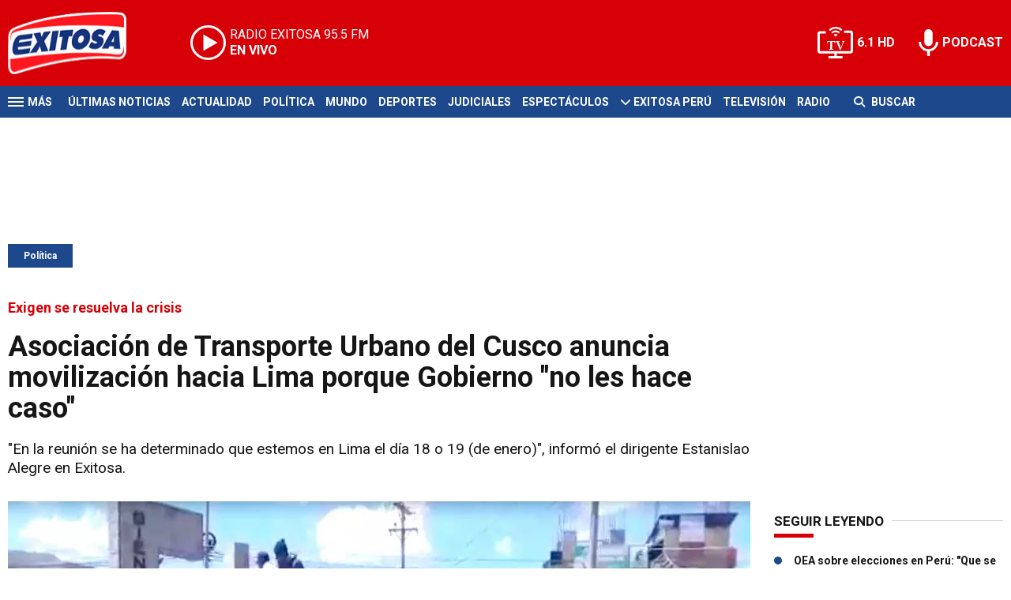

--- FILE ---
content_type: text/html; charset=ISO-8859-1
request_url: https://www.exitosanoticias.pe/politica/asociacion-transporte-urbano-cusco-anuncia-movilizacion-lima-porque-gobierno-no-les-hace-caso-n91012
body_size: 10689
content:
<!DOCTYPE html><html lang="es-PE" prefix="og: https://ogp.me/ns#"><head><title>Asociación de Transporte Urbano del Cusco anuncia movilización hacia Lima porque Gobierno "no les hace caso" - Exitosa Noticias</title> <meta charset="iso-8859-1" /><meta name="description" content="&quot;En la reunión se ha determinado que estemos en Lima el día 18 o 19 (de enero)&quot;, informó el dirigente Estanislao Alegre en Exitosa." /><meta name="keywords" content="Asociación de Transporte Urbano del Cusco, Estanislao Alegre, Gobierno, Lima" /> <link rel="preload" href="https://statics.exitosanoticias.pe/2023/01/crop/63c56efd29ac0__940x492.webp" as="image"> <link rel="canonical" href="https://www.exitosanoticias.pe/politica/asociacion-transporte-urbano-cusco-anuncia-movilizacion-lima-porque-gobierno-no-les-hace-caso-n91012" /> <meta name="robots" content="index, follow, max-image-preview:large"/> <link rel="amphtml" href="https://www.exitosanoticias.pe/politica/asociacion-transporte-urbano-cusco-anuncia-movilizacion-lima-porque-gobierno-no-les-hace-caso-n91012/amp"/> <meta property="og:url" content="https://www.exitosanoticias.pe/politica/asociacion-transporte-urbano-cusco-anuncia-movilizacion-lima-porque-gobierno-no-les-hace-caso-n91012" /> <meta property="og:title" content="Asociación de Transporte Urbano del Cusco anuncia movilización hacia Lima porque Gobierno &quot;no les hace caso&quot;" /> <meta property="og:description" content="&quot;En la reunión se ha determinado que estemos en Lima el día 18 o 19 (de enero)&quot;, informó el dirigente Estanislao Alegre en Exitosa." /> <meta property="og:image" content="https://statics.exitosanoticias.pe/2023/01/63c56efd29ac0.jpg" /> <meta name="og:type" content="article" /> <meta name="og:site_name" content="Exitosa Noticias" /> <meta name="og:region" content="Lima" /> <meta name="og:country-name" content="Argentina" /> <meta name="twitter:card" content="summary_large_image" /> <meta name="twitter:title" content="Asociación de Transporte Urbano del Cusco anuncia movilización hacia Lima porque Gobierno &quot;no les hace caso&quot; - Exitosa Noticias" /> <meta name="twitter:image" content="https://statics.exitosanoticias.pe/2023/01/63c56efd29ac0.jpg" /> <meta name="twitter:site" content="@exitosape" /> <meta name="twitter:creator" content="@exitosape" /> <meta name="twitter:domain" content="https://www.exitosanoticias.pe/" /> <meta name="twitter:description" content="&quot;En la reunión se ha determinado que estemos en Lima el día 18 o 19 (de enero)&quot;, informó el dirigente Estanislao Alegre en Exitosa." /> <script type="application/ld+json"> { "@context": "http:\/\/schema.org", "@type": "NewsArticle", "headline": "Asociaci\u00f3n de Transporte Urbano del Cusco anuncia movilizaci\u00f3n hacia Lima porque Gobierno \"no les hace caso\"", "name": "Asociaci\u00f3n de Transporte Urbano del Cusco anuncia movilizaci\u00f3n hacia Lima porque Gobierno \"no les hace caso\"", "description": "\"En la reuni\u00f3n se ha determinado que estemos en Lima el d\u00eda 18 o 19 (de enero)\", inform\u00f3 el dirigente Estanislao Alegre en Exitosa.", "url": "https:\/\/www.exitosanoticias.pe\/politica\/asociacion-transporte-urbano-cusco-anuncia-movilizacion-lima-porque-gobierno-no-les-hace-caso-n91012", "dateCreated": "-001-11-30T00:00:00-05:08", "dateModified": "2023-01-16T12:06:44-05:00", "articleSection": "Pol\u00edtica", "keywords": "", "datePublished": "2023-01-16T09:41:00-05:00", "publisher": { "@type": "Organization", "name": "Exitosa Noticias", "logo": { "@type": "ImageObject", "url": "https:\/\/statics.exitosanoticias.pe\/exitosa\/img\/global\/exitosa_rrss.png", "width": "1916", "height": "1080" } }, "mainEntityOfPage": { "@type": "WebPage", "@id": "https:\/\/www.exitosanoticias.pe\/politica\/asociacion-transporte-urbano-cusco-anuncia-movilizacion-lima-porque-gobierno-no-les-hace-caso-n91012" }, "author": { "@type": "Person", "name": "Exitosa Noticias" }, "image": { "940x492": { "name": "63c56efd29ac0__940x492.webp", "path": "\/var\/www\/statics\/2023\/01\/crop\/63c56efd29ac0__940x492.webp", "url": "https:\/\/statics.exitosanoticias.pe\/2023\/01\/crop\/63c56efd29ac0__940x492.webp" }, "400x209": { "name": "63c56efd29ac0__400x209.webp", "path": "\/var\/www\/statics\/2023\/01\/crop\/63c56efd29ac0__400x209.webp", "url": "https:\/\/statics.exitosanoticias.pe\/2023\/01\/crop\/63c56efd29ac0__400x209.webp" }, "origin": "https:\/\/statics.exitosanoticias.pe\/2023\/01\/63c56efd29ac0.jpg", "type": "1" }
}</script> <script type="application/ld+json">{ "@context": "http://schema.org", "@type": "BreadcrumbList", "itemListElement": [{ "@type": "ListItem", "position": 1, "name": "Política", "item": "https://www.exitosanoticias.pe/politica/" },{ "@type": "ListItem", "position": 2, "name": "Asociación de Transporte Urbano del Cusco anuncia movilización hacia Lima porque Gobierno &quot;no les hace caso&quot;" }]
} </script> <meta name="theme-color" content="#d70007"> <meta name="msapplication-navbutton-color" content="#d70007"> <meta name="apple-mobile-web-app-status-bar-style" content="#d70007"> <meta name="author" content="Sourtech"> <meta name="generator" content="AmuraCMS powered by Sourtech" /> <meta name="viewport" content="width=device-width, initial-scale=1"> <link rel="dns-prefetch" href="//code.jquery.com" /> <link rel="dns-prefetch" href="//fonts.googleapis.com" /> <link rel="dns-prefetch" href="//cdnjs.cloudflare.com" /> <link rel="dns-prefetch" href="//unpkg.com" /> <link rel="preconnect" href="https://fonts.googleapis.com"> <link rel="preconnect" href="https://fonts.gstatic.com" crossorigin> <link rel="dns-prefetch" href="//statics.exitosanoticias.pe/"/><link rel="preconnect" href="https://statics.exitosanoticias.pe/"/> <link rel="preload" href="https://fonts.googleapis.com/css2?family=Roboto:wght@400;500;700;900&display=swap" as="style" onload="this.onload=null;this.rel='stylesheet'"><link rel="preload" href="https://cdnjs.cloudflare.com/ajax/libs/font-awesome/6.4.2/css/all.min.css" as="style" onload="this.onload=null;this.rel='stylesheet'"><link rel="preload" href="https://cdnjs.cloudflare.com/ajax/libs/Swiper/7.0.2/swiper-bundle.css" as="style" onload="this.onload=null;this.rel='stylesheet'"><link rel="preload" href="https://cdnjs.cloudflare.com/ajax/libs/weather-icons/2.0.12/css/weather-icons.min.css" as="style" onload="this.onload=null;this.rel='stylesheet'"><link type="text/css" rel="stylesheet" href="https://statics.exitosanoticias.pe/exitosa/css/exitosa.css?v=1729700263" /> <link rel="preload" as="font" href="https://statics.exitosanoticias.pe/exitosa/webfonts/fa-solid-900.woff2" type="font/woff2" crossorigin="anonymous"><link rel="preload" as="font" href="https://statics.exitosanoticias.pe/exitosa/webfonts/fa-brands-400.woff2" type="font/woff2" crossorigin="anonymous"> <link rel="shortcut icon" href="https://statics.exitosanoticias.pe/exitosa/img/global/favicon.png"/><link rel="icon" href="https://statics.exitosanoticias.pe/exitosa/img/global/favicon.png" sizes="32x32" /><link rel="apple-touch-icon" href="https://statics.exitosanoticias.pe/exitosa/img/global/favicon.png" /><meta name="msapplication-TileImage" content="https://statics.exitosanoticias.pe/exitosa/img/global/favicon.png" /> <!-- Google tag (gtag.js) --> <script async src="https://www.googletagmanager.com/gtag/js?id=UA-80613542-1"></script> <script> window.dataLayer = window.dataLayer || []; function gtag(){dataLayer.push(arguments);} gtag('js', new Date()); gtag('config', 'UA-80613542-1'); </script> <!-- Google tag (gtag.js) --> <script async src="https://www.googletagmanager.com/gtag/js?id=G-JXMFKVKKEQ"></script> <script> window.dataLayer = window.dataLayer || []; function gtag(){dataLayer.push(arguments);} gtag('js', new Date()); gtag('config', 'G-JXMFKVKKEQ'); </script><!-- Facebook Pixel --><meta name="facebook-domain-verification" content="to3lc1wfwgtxq9xn3sms4g3i51julk" /> <script async src="https://securepubads.g.doubleclick.net/tag/js/gpt.js"></script><script>window.googletag = window.googletag || {cmd: []};
googletag.cmd.push(function() { var responsive = googletag.sizeMapping(). addSize([320, 200], [[320, 50], [320, 100]]). addSize([768, 200], [[970, 250], [970, 90], [728, 90]]). build(); var responsive_zocalo = googletag.sizeMapping().addSize([320, 200], [[300, 100], [320, 50], [320, 100]]).addSize([768, 200], [[970, 90], [728, 90], [300, 100]]).build(); googletag.defineSlot('/22032224010/exitosa/top', [[970, 90], [300, 100], [728, 90]],'top').defineSizeMapping(responsive).addService(googletag.pubads()); googletag.defineSlot('/22032224010/exitosa/box1', [[336, 280], [300, 250]],'box1').addService(googletag.pubads()); googletag.defineSlot('/22032224010/exitosa/box2', [[336, 280], [300, 250]],'box2').addService(googletag.pubads()); googletag.defineSlot('/22032224010/exitosa/box3', [[336, 280], [300, 250]],'box3').addService(googletag.pubads()); googletag.defineSlot('/22032224010/exitosa/sky1', [[300, 600], [300, 250]],'sky1').addService(googletag.pubads()); googletag.defineSlot('/22032224010/exitosa/billboard1', [[300, 100], [970, 250], [970, 90]],'billboard1').defineSizeMapping(responsive).addService(googletag.pubads()); googletag.defineSlot('/22032224010/exitosa/billboard2', [[300, 100], [970, 250], [970, 90]],'billboard2').defineSizeMapping(responsive).addService(googletag.pubads()); googletag.defineSlot('/22032224010/exitosa/billboard3', [[300, 100], [970, 250], [970, 90]],'billboard3').defineSizeMapping(responsive).addService(googletag.pubads()); googletag.defineSlot('/22032224010/exitosa/zocalo', [[970, 90], [300, 100], [728, 90]],'zocalo').defineSizeMapping(responsive_zocalo).addService(googletag.pubads()); googletag.defineSlot('/22032224010/exitosa/interstitial', [1, 1],'interstitial').addService(googletag.pubads()); googletag.pubads().setTargeting('seccion', 'politica'); googletag.pubads().setCentering(true); googletag.pubads().enableSingleRequest(); googletag.enableServices();
});</script> </head><body> <main id="front" class="exitosa" data-root=https://www.exitosanoticias.pe/> <div class="stk-header"><header class="header"><div class="wrapper"><div class="top-header"><div class="first"><div class="logo"><a href="https://www.exitosanoticias.pe/" title="Exitosa Noticias"><img src="https://statics.exitosanoticias.pe/exitosa/img/global/exitosa.svg" alt="Exitosa Noticias" width="181" height="95"></a></div> <a href="https://player.radioexitosa.pe/" title="Radio Existosa" target="_blank" class="radio"> <span><i>RADIO EXITOSA </i>95.5 FM</span> <span class="info"><strong><i>EN VIVO</i></strong></span> </a> <div></div></div><div class="media"><a href="https://www.exitosanoticias.pe/tv/envivo" class="tv">6.1 HD</a><a href="https://www.exitosanoticias.pe/programacion/podcast" class="podc">PODCAST</a></div></div></div></header><div class="satelite"><div class="wrapper"><div class="hamburger "><div class="hamburger-inner"><div class="bar bar1"></div><div class="bar bar2"></div><div class="bar bar3"></div><div class="bar bar4"></div></div><span>M&aacute;s</span></div> <div class="top-nav"><ul> <li><a href="https://www.exitosanoticias.pe/ultimas-noticias/" title="Últimas Noticias" >Últimas Noticias</a></li> <li><a href="https://www.exitosanoticias.pe/actualidad/" title="Actualidad" >Actualidad</a></li> <li><a href="https://www.exitosanoticias.pe/politica/" title="Política" >Política</a></li> <li><a href="https://www.exitosanoticias.pe/mundo/" title="Mundo" >Mundo</a></li> <li><a href="https://www.exitosanoticias.pe/deportes/" title="Deportes" >Deportes</a></li> <li><a href="https://www.exitosanoticias.pe/judiciales/" title="Judiciales" >Judiciales</a></li> <li><a href="https://www.exitosanoticias.pe/espectaculos/" title="Espectáculos" >Espectáculos</a></li> <li> <span class="sub" title="Exitosa Perú"> <span class="ico"><i class="fas fa-chevron-down"></i></span> </span> <a href="https://www.exitosanoticias.pe/exitosa-peru/" title="Exitosa Perú" >Exitosa Perú</a> <div class="submenu"> <ul> <li><a href="https://www.exitosanoticias.pe/regiones/arequipa" title="Arequipa" > Arequipa </a></li> <li><a href="https://www.exitosanoticias.pe/regiones/chiclayo" title="Chiclayo" > Chiclayo </a></li> <li><a href="https://www.exitosanoticias.pe/regiones/chimbote" title="Chimbote" > Chimbote </a></li> <li><a href="https://www.exitosanoticias.pe/regiones/cusco" title="Cusco" > Cusco </a></li> <li><a href="https://www.exitosanoticias.pe/regiones/Huancayo" title="Huancayo" > Huancayo </a></li> <li><a href="https://www.exitosanoticias.pe/regiones/huaraz" title="Huaraz" > Huaraz </a></li> <li><a href="https://www.exitosanoticias.pe/regiones/ica" title="Ica" > Ica </a></li> <li><a href="https://www.exitosanoticias.pe/regiones/iquitos" title="Iquitos" > Iquitos </a></li> <li><a href="https://www.exitosanoticias.pe/regiones/piura" title="Piura" > Piura </a></li> <li><a href="https://www.exitosanoticias.pe/regiones/puno" title="Puno" > Puno </a></li> <li><a href="https://www.exitosanoticias.pe/regiones/tacna" title="Tacna" > Tacna </a></li> <li><a href="https://www.exitosanoticias.pe/regiones/trujillo" title="Trujillo" > Trujillo </a></li> </ul> </div> </li> <li><a href="https://www.exitosanoticias.pe/tv/envivo" title="Televisión" >Televisión</a></li> <li><a href="https://www.exitosanoticias.pe/programacion/radio" title="Radio" >Radio</a></li> </ul></div> <div class="bt-search"> <form id="search" class="frmSearch" method="get" action="https://www.exitosanoticias.pe/search"> <div class="bt-search-open"> <i class="fas fa-search"></i> <span>Buscar</span> </div> <div class="search-area"> <input type="search" name="q" placeholder="Buscar" class="search-input"> </div> </form> </div> </div></div></div><div class="menu-desp"><nav class="nav-desp"><div class="logo"><a href="https://www.exitosanoticias.pe/" title="Exitosa Noticias"><img src="https://statics.exitosanoticias.pe/exitosa/img/global/exitosa.svg" alt="Exitosa Noticias" width="100" height="52" ></a></div><ul class="menu-nav"> <li><a href="https://www.exitosanoticias.pe/ultimas-noticias/" title="Últimas Noticias" >Últimas Noticias</a></li> <li><a href="https://www.exitosanoticias.pe/actualidad/" title="Actualidad" >Actualidad</a></li> <li><a href="https://www.exitosanoticias.pe/politica/" title="Política" >Política</a></li> <li><a href="https://www.exitosanoticias.pe/mundo/" title="Mundo" >Mundo</a></li> <li><a href="https://www.exitosanoticias.pe/deportes/" title="Deportes" >Deportes</a></li> <li><a href="https://www.exitosanoticias.pe/judiciales/" title="Judiciales" >Judiciales</a></li> <li><a href="https://www.exitosanoticias.pe/espectaculos/" title="Espectáculos" >Espectáculos</a></li> <li> <span class="sub" title="Exitosa Perú"> <span class="ico"><i class="fas fa-chevron-down"></i></span> </span> <a href="https://www.exitosanoticias.pe/exitosa-peru/" title="Exitosa Perú" >Exitosa Perú</a> <div class="submenu"> <ul> <li><a href="https://www.exitosanoticias.pe/regiones/arequipa" title="Arequipa" > Arequipa </a></li> <li><a href="https://www.exitosanoticias.pe/regiones/chiclayo" title="Chiclayo" > Chiclayo </a></li> <li><a href="https://www.exitosanoticias.pe/regiones/chimbote" title="Chimbote" > Chimbote </a></li> <li><a href="https://www.exitosanoticias.pe/regiones/cusco" title="Cusco" > Cusco </a></li> <li><a href="https://www.exitosanoticias.pe/regiones/Huancayo" title="Huancayo" > Huancayo </a></li> <li><a href="https://www.exitosanoticias.pe/regiones/huaraz" title="Huaraz" > Huaraz </a></li> <li><a href="https://www.exitosanoticias.pe/regiones/ica" title="Ica" > Ica </a></li> <li><a href="https://www.exitosanoticias.pe/regiones/iquitos" title="Iquitos" > Iquitos </a></li> <li><a href="https://www.exitosanoticias.pe/regiones/piura" title="Piura" > Piura </a></li> <li><a href="https://www.exitosanoticias.pe/regiones/puno" title="Puno" > Puno </a></li> <li><a href="https://www.exitosanoticias.pe/regiones/tacna" title="Tacna" > Tacna </a></li> <li><a href="https://www.exitosanoticias.pe/regiones/trujillo" title="Trujillo" > Trujillo </a></li> </ul> </div> </li> <li><a href="https://www.exitosanoticias.pe/tv/envivo" title="Televisión" >Televisión</a></li> <li><a href="https://www.exitosanoticias.pe/programacion/radio" title="Radio" >Radio</a></li> </ul> <div class="search-area"> <form id="search" class="frmSearch" method="get" action="https://www.exitosanoticias.pe/search"> <input type="search" name="q" placeholder="Buscar" class="search-input"> <button class="action" aria-label="Buscar"><i class="fas fa-search"></i></button> </form></div> <div class="social"> <a href="https://www.facebook.com/Exitosanoticias/" target="_blank" rel="noopener nofollow" aria-label="Facebook"><i class="fab fa-facebook-f"></i></a> <a href="https://twitter.com/exitosape" target="_blank" rel="noopener nofollow" aria-label="Twitter"><i class="fa-brands fa-x-twitter"></i></a> <a href="https://www.youtube.com/channel/UCxgO_rak_BKZP8VNVmYqbWg" target="_blank" rel="noopener nofollow" aria-label="Youtube"><i class="fab fa-youtube"></i></a> <a href="https://www.instagram.com/exitosape/" target="_blank" rel="noopener nofollow" aria-label="Instagram"><i class="fab fa-instagram"></i></a> <a href="https://news.google.com/publications/CAAiEETfom53ZGLGr-hgMWWCHMwqFAgKIhBE36Jud2Rixq_oYDFlghzM?ceid=PE:es-419&amp;oc=3&amp;hl=es-419&amp;gl=PE" target="_blank" rel="noopener nofollow" aria-label="Google News"><i class="fab fa-google"></i></a> <a href="https://www.tiktok.com/@exitosanoticias?lang=es" target="_blank" rel="noopener nofollow" aria-label="TikTok"><i class="fab fa-tiktok"></i></a> </div></nav><span id="close-menu" class="close"></span></div> <div class="contoy"> <div class="ficha-container"><div class="wrapper"> <div class="statics_module" style="overflow: initial"> <div id='top' style='min-width: 300px; min-height: 90px;'><script>googletag.cmd.push(function() { googletag.display('top'); });</script></div> </div> <a class="tag" href="https://www.exitosanoticias.pe/politica/" title="Política">Política</a> <div class="columns tres-uno"> <div class="col" > <div class="article infinit"> <article class="precontent obsAmuraArticle" data-link="https://www.exitosanoticias.pe/politica/asociacion-transporte-urbano-cusco-anuncia-movilizacion-lima-porque-gobierno-no-les-hace-caso-n91012" data-title="Asociación de Transporte Urbano del Cusco anuncia movilización hacia Lima porque Gobierno &quot;no les hace caso&quot;"> <div class="bub">Exigen se resuelva la crisis</div> <h1 class="tit-ficha">Asociación de Transporte Urbano del Cusco anuncia movilización hacia Lima porque Gobierno "no les hace caso"</h1> <h2 class="sufix-ficha">"En la reunión se ha determinado que estemos en Lima el día 18 o 19 (de enero)", informó el dirigente Estanislao Alegre en Exitosa.</h2> </article> <figure class="image-detail"> <picture> <source type="image/webp" media="(min-width: 1000px)" srcset="https://statics.exitosanoticias.pe/2023/01/crop/63c56efd29ac0__940x492.webp"> <img class="cst_img" src="https://statics.exitosanoticias.pe/2023/01/crop/63c56efd29ac0__400x209.webp" width="940" height="492" alt="Manifestaciones en Cusco" longdesc="/ Exitosa" > </picture> <figcaption>Manifestaciones en Cusco <strong>/ Exitosa</strong></figcaption> </figure> <div class="columns cincuenta-rest"> <div class="col"> </div> <div class="col"> <div class="autor"> </div><p class="miga">16/01/2023 / <a href="https://www.exitosanoticias.pe/"><strong>Exitosa Noticias</strong></a> / <a href="https://www.exitosanoticias.pe/politica/" title="Política">Política</a> <span class="update">/ Actualizado al 16/01/2023</span></p> <div class="redes-share"><div class="items unique"> <a href="#" class="redlink" title="Whatsapp" onclick="javascript:trackSocial('whatsapp', 'https://www.exitosanoticias.pe/politica/asociacion-transporte-urbano-cusco-anuncia-movilizacion-lima-porque-gobierno-no-les-hace-caso-n91012', 'Asociación de Transporte Urbano del Cusco anuncia movilización hacia Lima porque Gobierno &quot;no les hace caso&quot;');return false"><i class="fab fa-whatsapp"></i></a> <a href="#" class="redlink" title="Twitter" onclick="javascript:trackSocial('twitter', 'https://www.exitosanoticias.pe/politica/asociacion-transporte-urbano-cusco-anuncia-movilizacion-lima-porque-gobierno-no-les-hace-caso-n91012', 'Asociación de Transporte Urbano del Cusco anuncia movilización hacia Lima porque Gobierno &quot;no les hace caso&quot;');return false"><i class="fa-brands fa-x-twitter"></i></a> <a href="#" class="redlink" title="Facebook" onclick="javascript:trackSocial('facebook', 'https://www.exitosanoticias.pe/politica/asociacion-transporte-urbano-cusco-anuncia-movilizacion-lima-porque-gobierno-no-les-hace-caso-n91012');return false"><i class="fab fa-facebook-square"></i></a> <a href="#" class="redlink" title="Linkedin" onclick="javascript:trackSocial('linkedin', 'https://www.exitosanoticias.pe/politica/asociacion-transporte-urbano-cusco-anuncia-movilizacion-lima-porque-gobierno-no-les-hace-caso-n91012', 'Asociación de Transporte Urbano del Cusco anuncia movilización hacia Lima porque Gobierno &quot;no les hace caso&quot;');return false"><i class="fab fa-linkedin"></i></a> <a href="#" class="redlink d-sm-none" title="Telegram" onclick="javascript:trackSocial('telegram', 'https://www.exitosanoticias.pe/politica/asociacion-transporte-urbano-cusco-anuncia-movilizacion-lima-porque-gobierno-no-les-hace-caso-n91012', 'Asociación de Transporte Urbano del Cusco anuncia movilización hacia Lima porque Gobierno &quot;no les hace caso&quot;');return false"><i class="fab fa-telegram-plane"></i></a> </div> <div class="story-googlenews"> <a href="https://news.google.com/publications/CAAiEETfom53ZGLGr-hgMWWCHMwqFAgKIhBE36Jud2Rixq_oYDFlghzM?ceid=PE:es-419&oc=3" target="_blank" class="button-gnews" onclick="dataLayer.push({'event': 'analyticsEvent','eventCategory': 'boton-google-news', 'eventAction': 'click', 'eventLabel': 'Google-News-Exitosa' });"> <span class="label-button">S&iacute;guenos en Google News</span> <img class="icon-button" src="https://statics.exitosanoticias.pe/exitosa/img/global/googleNews.svg" width="27" height="22" alt="Google News"> </a> </div> <div class="story-youtube"> <script src="https://apis.google.com/js/platform.js"></script> <div class="g-ytsubscribe" data-channelid="UCxgO_rak_BKZP8VNVmYqbWg" data-layout="full" data-count="hidden"></div> </div> </div> <article class="content"> <p><strong>En entrevista con Exitosa</strong>, el presidente de la Asociación de Transporte Urbano del <a href="https://www.exitosanoticias.pe/politica/alcalde-cusco-sobre-protestas-no-queremos-muerto-mas-nuestro-pueblo-n90895" target="_blank" rel="noopener noreferrer">Cusco</a>, <strong>Estanislao Alegre, confirmó que se van a movilizar hacia Lima</strong> debido a que consideran que el<strong> Gobierno "no les hace caso"</strong> frente a las demandas de la población.</p> <p>"Hemos tomado esta decisión sabiendo que<strong> este Gobierno indolente, a las marchas o medidas que hacemos en el Cusco y en provincias, no nos hacen caso</strong> [...] Se determinó (que) si el Gobierno indolente, el <a href="https://www.exitosanoticias.pe/politica/congreso-revisara-hoy-proyectos-eliminar-voto-confianza-gabinete-ministerial-n90999" target="_blank" rel="noopener noreferrer">Congreso</a>, los responsables políticos, no nos hacen caso a la voz del pueblo, con tanta actividad que hemos hecho en defensa del pueblo, entonces se ha decidido (esto) como<strong> en Lima sí se va a hacer caso</strong>", declaró en nuestro medio.</p> <p><strong>Durante el diálogo con Nicolás Lúcar para el programa 'Hablemos Claro'</strong>, el dirigente indicó que, <strong>en consenso con "todas la representaciones de las provincias del país"</strong>, tomaron dicha decisión para que el <strong>Estado resuelva "su responsabilidad política" </strong>que ha generado el país haya "entrado en <strong>crisis</strong>".</p> <div class="module_mm"> <div class="mm_content"> <div id='box2' style='min-width: 300px; min-height: 250px;'><script>googletag.cmd.push(function() { googletag.display('box2'); });</script></div> </div> </div> <p>Según precisó Estanislao Alegre, <strong>se prevé que lleguen a la capital entre el miércoles 18 y jueves 19 </strong>de este mes. Sin embargo, afirmó que aún <strong>no determinan donde se instalarán</strong> los manifestantes.</p> <p>"En la reunión se ha determinado que<strong> estemos en Lima el día 18 o 19.</strong> Para ello, hoy día tenemos una reunión de los colectivos que estamos, para decidir cuando<strong> vamos a ir conjuntamente</strong> y de que manera se va a determinar", expresó.</p> <div class="rela"> <div class="pic"> <a href="https://www.exitosanoticias.pe/politica/alejandro-munante-una-cosa-identificarse-protestas-otra-violencia-n90984" title="Alejandro Muñante: Una cosa es identificarse con las protestas y otra con la violencia"><img src="https://statics.exitosanoticias.pe/2023/01/crop/63c48207d088e__190x122.webp" alt="Alejandro Muñante: Una cosa es identificarse con las protestas y otra con la violencia" width="190" height="122" loading="lazy"></a> </div> <div class="info"> <span class="sat">Lee tambi&eacute;n</span> <h3 class="tit"><a href="https://www.exitosanoticias.pe/politica/alejandro-munante-una-cosa-identificarse-protestas-otra-violencia-n90984" title="Alejandro Muñante: Una cosa es identificarse con las protestas y otra con la violencia">Alejandro Muñante: Una cosa es identificarse con las protestas y otra con la violencia</a></h3> </div></div> <p>De igual manera, recordó que durante las <strong>protestas en contra del Gobierno de Manuel Merino</strong>, el expresidente renunció tras registrarse la muerte de ciudadanos. Tras ello, dijo que la actual gestión no actúa de la misma manera, pese a que<strong> "hay más" fallecidos.</strong></p> <div class="module_mm"> <div class="mm_content"> <div id='box3' style='min-width: 300px; min-height: 250px;'><script>googletag.cmd.push(function() { googletag.display('box3'); });</script></div> </div> </div> <p>"Ya tenemos experiencia de antes, desde el tema de Merino, que ha sucedido como está pasando (ahora),<strong> por dos muertes que han pasado en Lima, inmediatamente se ha resuelto</strong>. Ahora hay más, hay 40 muertos, y<strong> no tiene ese desprendimiento el Gobierno de ceder y resolver este problema</strong>", manifestó.</p> <p>En esa línea, criticó que los miembros del Poder Ejecutivo y del Legislativo no quieran "ceder" a abandonar sus cargos en favor de la paz del Perú, sino que consideró que <strong>"se están atrincherando"</strong>. Por ello, señaló que "<strong>no hay esa voluntad de desprendimiento para las peticiones </strong>que está haciendo el pueblo".</p> <p>Finalmente, afirmó que <strong>su protesta tiene inclinación a ser pacífica</strong>, pero señaló que "lamentablemente en todo evento de esta naturaleza <strong>hay infiltrados</strong>" que cometen actos vandálicos y "comprometen a los convocantes al paro".</p> <h3><i><strong>Mira la entrevista completa</strong></i></h3><p><figure class="media"><div data-oembed-url="https://youtu.be/Vxg367_HJo4"><div style="position: relative; padding-bottom: 100%; height: 0; padding-bottom: 56.2493%;"><iframe src="https://www.youtube.com/embed/Vxg367_HJo4" style="position: absolute; width: 100%; height: 100%; top: 0; left: 0;" frameborder="0" allow="autoplay; encrypted-media" allowfullscreen=""></iframe></div></div></figure></p> </p> </article> <div class="tags-content"> <strong>Temas relacionados</strong> <a href="https://www.exitosanoticias.pe/tags/asociacion-transporte-urbano-cusco-t40423" title="Asociación de Transporte Urbano del Cusco">Asociación de Transporte Urbano del Cusco</a> <a href="https://www.exitosanoticias.pe/tags/estanislao-alegre-t34855" title="Estanislao Alegre">Estanislao Alegre</a> <a href="https://www.exitosanoticias.pe/tags/gobierno-t166" title="Gobierno">Gobierno</a> <a href="https://www.exitosanoticias.pe/tags/lima-t58" title="Lima">Lima</a> </div> </div></div> <div ></div> </div> <div id="obsAmuraNews"></div> <div class="last-news"> <h2 class="tit-section-mini light">Siga leyendo</h2> <article class="noti-box top"> <div class="columns uno-dos-nobreak"> <figure> <a href="https://www.exitosanoticias.pe/politica/jair-ramirez-propone-instituciones-educativas-privadas-asignen-10-sus-vacantes-becas-jovenes-talentosos-n166813" title="Jair Ramírez propone que instituciones educativas privadas asignen el 10% de sus vacantes a becas para jóvenes talentosos"> <picture> <source type="image/webp" media="(min-width: 1000px)" srcset="https://statics.exitosanoticias.pe/2026/01/crop/696a8b50408b7__120x86.webp"> <img class="cst_img" loading="lazy" src="https://statics.exitosanoticias.pe/2026/01/crop/696a8b50408b7__120x86.webp" width="120" height="86" alt="Jair Ramírez propone que instituciones educativas privadas asignen el 10% de sus vacantes a becas para jóvenes talentosos" > </picture> </a> </figure> <div class="info"> <h3 class="tit"><a href="https://www.exitosanoticias.pe/politica/jair-ramirez-propone-instituciones-educativas-privadas-asignen-10-sus-vacantes-becas-jovenes-talentosos-n166813" title="Jair Ramírez propone que instituciones educativas privadas asignen el 10% de sus vacantes a becas para jóvenes talentosos" data-format="4">Jair Ramírez propone que instituciones educativas privadas asignen el 10% de sus vacantes a becas para jóvenes talentosos</a></h3> </div> </div> </article> <article class="noti-box top"> <div class="columns uno-dos-nobreak"> <figure> <a href="https://www.exitosanoticias.pe/politica/susel-paredes-cuestiona-encuentro-jose-jeri-empresario-chino-todas-sus-actividades-tienen-ser-oficiales-n166809" title="Susel Paredes cuestiona encuentro de José Jerí con empresario chino: &quot;Todas sus actividades tienen que ser oficiales&quot;"> <picture> <source type="image/webp" media="(min-width: 1000px)" srcset="https://statics.exitosanoticias.pe/2026/01/crop/696a8ad51c52f__120x86.webp"> <img class="cst_img" loading="lazy" src="https://statics.exitosanoticias.pe/2026/01/crop/696a8ad51c52f__120x86.webp" width="120" height="86" alt="Susel Paredes cuestiona encuentro de José Jerí con empresario chino: &quot;Todas sus actividades tienen que ser oficiales&quot;" > </picture> </a> </figure> <div class="info"> <h3 class="tit"><a href="https://www.exitosanoticias.pe/politica/susel-paredes-cuestiona-encuentro-jose-jeri-empresario-chino-todas-sus-actividades-tienen-ser-oficiales-n166809" title="Susel Paredes cuestiona encuentro de José Jerí con empresario chino: &quot;Todas sus actividades tienen que ser oficiales&quot;" data-format="1">Susel Paredes cuestiona encuentro de José Jerí con empresario chino: "Todas sus actividades tienen que ser oficiales"</a></h3> </div> </div> </article> <article class="noti-box top"> <div class="columns uno-dos-nobreak"> <figure> <a href="https://www.exitosanoticias.pe/politica/elecciones-2026-mirtha-vasquez-califica-ataques-politicos-cuestionamientos-alfonso-lopez-chau-n166791" title="Elecciones 2026: Mirtha Vásquez califica de &quot;ataques políticos&quot; a cuestionamientos a Alfonso López-Chau"> <picture> <source type="image/webp" media="(min-width: 1000px)" srcset="https://statics.exitosanoticias.pe/2026/01/crop/696a67c7d5c40__120x86.webp"> <img class="cst_img" loading="lazy" src="https://statics.exitosanoticias.pe/2026/01/crop/696a67c7d5c40__120x86.webp" width="120" height="86" alt="Elecciones 2026: Mirtha Vásquez califica de &quot;ataques políticos&quot; a cuestionamientos a Alfonso López-Chau" > </picture> </a> </figure> <div class="info"> <h3 class="tit"><a href="https://www.exitosanoticias.pe/politica/elecciones-2026-mirtha-vasquez-califica-ataques-politicos-cuestionamientos-alfonso-lopez-chau-n166791" title="Elecciones 2026: Mirtha Vásquez califica de &quot;ataques políticos&quot; a cuestionamientos a Alfonso López-Chau" data-format="4">Elecciones 2026: Mirtha Vásquez califica de "ataques políticos" a cuestionamientos a Alfonso López-Chau</a></h3> </div> </div> </article> <article class="noti-box top"> <div class="columns uno-dos-nobreak"> <figure> <a href="https://www.exitosanoticias.pe/politica/lina-cuba-propone-vacancia-regidores-consejeros-cumplan-sus-funciones-fiscalizacion-n166792" title="Lina Cuba propone vacancia de regidores y consejeros que no cumplan sus funciones de fiscalización"> <picture> <source type="image/webp" media="(min-width: 1000px)" srcset="https://statics.exitosanoticias.pe/2026/01/crop/696a6b3bef523__120x86.webp"> <img class="cst_img" loading="lazy" src="https://statics.exitosanoticias.pe/2026/01/crop/696a6b3bef523__120x86.webp" width="120" height="86" alt="Lina Cuba propone vacancia de regidores y consejeros que no cumplan sus funciones de fiscalización" > </picture> </a> </figure> <div class="info"> <h3 class="tit"><a href="https://www.exitosanoticias.pe/politica/lina-cuba-propone-vacancia-regidores-consejeros-cumplan-sus-funciones-fiscalizacion-n166792" title="Lina Cuba propone vacancia de regidores y consejeros que no cumplan sus funciones de fiscalización" data-format="1">Lina Cuba propone vacancia de regidores y consejeros que no cumplan sus funciones de fiscalización</a></h3> </div> </div> </article> <article class="noti-box top"> <div class="columns uno-dos-nobreak"> <figure> <a href="https://www.exitosanoticias.pe/politica/jose-jeri-asegura-su-gobierno-hara-todo-esfuerzo-atender-compromisos-incumplidos-antecesores-n166769" title="José Jerí asegura que su Gobierno hará &quot;todo el esfuerzo&quot; para atender compromisos incumplidos por antecesores"> <picture> <source type="image/webp" media="(min-width: 1000px)" srcset="https://statics.exitosanoticias.pe/2026/01/crop/696a33c36d206__120x86.webp"> <img class="cst_img" loading="lazy" src="https://statics.exitosanoticias.pe/2026/01/crop/696a33c36d206__120x86.webp" width="120" height="86" alt="José Jerí asegura que su Gobierno hará &quot;todo el esfuerzo&quot; para atender compromisos incumplidos por antecesores" > </picture> </a> </figure> <div class="info"> <h3 class="tit"><a href="https://www.exitosanoticias.pe/politica/jose-jeri-asegura-su-gobierno-hara-todo-esfuerzo-atender-compromisos-incumplidos-antecesores-n166769" title="José Jerí asegura que su Gobierno hará &quot;todo el esfuerzo&quot; para atender compromisos incumplidos por antecesores" data-format="4">José Jerí asegura que su Gobierno hará "todo el esfuerzo" para atender compromisos incumplidos por antecesores</a></h3> </div> </div> </article> </div> </div> <div class="col"> <div class="mod-aside"> <div class="module_mm"> <div class="mm_content"> <div id='box1' style='min-width: 300px; min-height: 250px;'><script>googletag.cmd.push(function() { googletag.display('box1'); });</script></div> </div> </div> <div class="last-news"> <h2 class="tit-section"><span>Seguir leyendo</span></h2> <ul> <li><a href="https://www.exitosanoticias.pe/politica/oea-sobre-elecciones-peru-que-desarrollen-ambiente-responsabilidad-candidatos-n166761" title="OEA sobre elecciones en Perú: &quot;Que se desarrollen en un ambiente de responsabilidad de los candidatos&quot;">OEA sobre elecciones en Perú: "Que se desarrollen en un ambiente de responsabilidad de los candidatos"</a></li> </ul> <ul> <li><a href="https://www.exitosanoticias.pe/politica/jose-jeri-reunio-secretario-general-oea-fortalecer-cooperacion-tecnica-transparencia-electoral-pais-n166737" title="José Jerí se reunió con el secretario general de la OEA para fortalecer la cooperación técnica y la transparencia electoral en el país">José Jerí se reunió con el secretario general de la OEA para fortalecer la cooperación técnica y la transparencia electoral en el país</a></li> </ul> <ul> <li><a href="https://www.exitosanoticias.pe/politica/anuncian-mocion-censura-fernando-rospigliosi-ejercer-presion-aplicar-ley-lesa-humanidad-n166739" title="Anuncian moción de censura contra Fernando Rospigliosi por ejercer &quot;presión&quot; para aplicar ley de lesa humanidad">Anuncian moción de censura contra Fernando Rospigliosi por ejercer "presión" para aplicar ley de lesa humanidad</a></li> </ul> <ul> <li><a href="https://www.exitosanoticias.pe/politica/fernando-olivera-propone-eliminar-privilegios-altas-autoridades-si-cometes-delito-debes-ser-sancionado-n166722" title="Fernando Olivera propone eliminar los &quot;privilegios&quot; de las altas autoridades: &quot;Si cometes un delito, debes ser sancionado&quot;">Fernando Olivera propone eliminar los "privilegios" de las altas autoridades: "Si cometes un delito, debes ser sancionado"</a></li> </ul> <ul> <li><a href="https://www.exitosanoticias.pe/politica/alvaro-paz-barra-vamos-reducir-ministerios-mudarlos-macrorregiones-n166719" title="Álvaro Paz de la Barra: &quot;Vamos reducir los ministerios para mudarlos a las macrorregiones&quot;">Álvaro Paz de la Barra: "Vamos reducir los ministerios para mudarlos a las macrorregiones"</a></li> </ul> </div> <div> <h2 class="tit-section"><span>Lo Más leído</span></h2> <div class="rankig-list"> <div class="item-box"> <span class="rank">1</span> <h3 class="tit"><a href="https://www.exitosanoticias.pe/espectaculos/se-filtra-video-agresion-bryan-torres-samahara-lobaton-asi-reacciona-melissa-klug-n166564" title="Se filtra video de la agresión de Bryan Torres a Samahara Lobatón y así reacciona Melissa Klug">Se filtra video de la agresión de Bryan Torres a Samahara Lobatón y así reacciona Melissa Klug</a></h3> </div> <div class="item-box"> <span class="rank">2</span> <h3 class="tit"><a href="https://www.exitosanoticias.pe/espectaculos/popular-chico-reality-fallecio-27-anos-paro-cardiaco-amigos-familiares-lamentan-su-perdida-n166638" title="Popular chico reality falleció a los 27 años de un paro cardiaco: Amigos y familiares lamentan su pérdida">Popular chico reality falleció a los 27 años de un paro cardiaco: Amigos y familiares lamentan su pérdida</a></h3> </div> <div class="item-box"> <span class="rank">3</span> <h3 class="tit"><a href="https://www.exitosanoticias.pe/espectaculos/se-filtra-video-agresion-bryan-torres-samahara-lobaton-samuel-suarez-critica-difusion-n166553" title="Se filtra video de la agresión de Bryan Torres a Samahara Lobatón y Samuel Suárez critica la difusión">Se filtra video de la agresión de Bryan Torres a Samahara Lobatón y Samuel Suárez critica la difusión</a></h3> </div> <div class="item-box"> <span class="rank">4</span> <h3 class="tit"><a href="https://www.exitosanoticias.pe/actualidad/atencion-congreso-aprueba-aumento-aguinaldo-bono-escolaridad-mas-s-3500-quienes-son-beneficiados-n166434" title="¡Atención! Congreso aprueba aumento de aguinaldo y bono de escolaridad a más de S/ 3,500 ¿Quiénes son los beneficiados?">¡Atención! Congreso aprueba aumento de aguinaldo y bono de escolaridad a más de S/ 3,500 ¿Quiénes son los beneficiados?</a></h3> </div> <div class="item-box"> <span class="rank">5</span> <h3 class="tit"><a href="https://www.exitosanoticias.pe/mundo/argentina-policia-retiro-mata-delincuente-durante-intento-robo-deposito-avicola-n166547" title="Policía en retiro mata a delincuente durante intento de robo en depósito de avícola: &quot;Ya está loco, ya fue&quot;">Policía en retiro mata a delincuente durante intento de robo en depósito de avícola: "Ya está loco, ya fue"</a></h3> </div> </div> </div> <div class="amuraSticky"> <div class="module_mm"> <div class="mm_content"> <div id='sky1' style='min-width: 300px; min-height: 250px;'><script>googletag.cmd.push(function() { googletag.display('sky1'); });</script></div> </div> </div> </div> </div></div> </div> <div class="statics_module" style="overflow: initial"> <div id='billboard3' style='min-width: 300px; min-height: 90px;'><script>googletag.cmd.push(function() { googletag.display('billboard3'); });</script></div> </div> <div class="relacionados"> <div class="tit-section"><span>&Uacute;ltimas noticias</span></div> <div class="columns cuatro"> <article class="noti-box"> <figure> <a href="https://www.exitosanoticias.pe/deportes/alfonso-barco-ofrecio-sus-primeras-palabras-como-jugador-rijeka-croacia-las-expectativas-son-altas-n166816" title="Alfonso Barco ofreció sus primeras palabras como jugador del Rijeka de Croacia: &quot;Las expectativas son altas&quot;"> <picture> <source type="image/webp" media="(min-width: 1000px)" srcset="https://statics.exitosanoticias.pe/2026/01/crop/696a9cfbdc042__450x290.webp"> <img class="cst_img" loading="lazy" src="https://statics.exitosanoticias.pe/2026/01/crop/696a9cfbdc042__450x290.webp" width="450" height="290" alt="Alfonso Barco habló en su presentación con el Rijeka." longdesc="(FK Rijeka)" > </picture> </a> </figure> <div class="info"> <span class="tag">Deportes</span> <h3 class="tit"><a href="https://www.exitosanoticias.pe/deportes/alfonso-barco-ofrecio-sus-primeras-palabras-como-jugador-rijeka-croacia-las-expectativas-son-altas-n166816" title="Alfonso Barco ofreció sus primeras palabras como jugador del Rijeka de Croacia: &quot;Las expectativas son altas&quot;">Alfonso Barco ofreció sus primeras palabras como jugador del Rijeka de Croacia: "Las expectativas son altas"</a></h3> </div> </article> <article class="noti-box"> <figure> <a href="https://www.exitosanoticias.pe/actualidad/chaclacayo-sujeto-roba-auto-muere-ahogado-intentar-escapar-el-rio-rimac-n166814" title="Chaclacayo: Sujeto roba auto y muere ahogado al intentar escapar por el el río Rímac"> <picture> <source type="image/webp" media="(min-width: 1000px)" srcset="https://statics.exitosanoticias.pe/2026/01/crop/696aa24ca5fdd__450x290.webp"> <img class="cst_img" loading="lazy" src="https://statics.exitosanoticias.pe/2026/01/crop/696aa24ca5fdd__450x290.webp" width="450" height="290" alt="Delincuente terminó arrastrado por el fuerte caudal, ahogándose en el proceso." longdesc="(Composición Exitosa)" > </picture> </a> </figure> <div class="info"> <span class="tag">Actualidad</span> <h3 class="tit"><a href="https://www.exitosanoticias.pe/actualidad/chaclacayo-sujeto-roba-auto-muere-ahogado-intentar-escapar-el-rio-rimac-n166814" title="Chaclacayo: Sujeto roba auto y muere ahogado al intentar escapar por el el río Rímac">Chaclacayo: Sujeto roba auto y muere ahogado al intentar escapar por el el río Rímac</a></h3> </div> </article> <article class="noti-box"> <figure> <a href="https://www.exitosanoticias.pe/deportes/pablo-guede-sobre-posible-fichaje-extranjero-mas-alianza-lo-hablaremos-cuando-volvamos-lima-n166810" title="Pablo Guede sobre posible fichaje de un extranjero más a Alianza: &quot;Lo hablaremos cuando volvamos a Lima&quot;"> <picture> <source type="image/webp" media="(min-width: 1000px)" srcset="https://statics.exitosanoticias.pe/2026/01/crop/696a93f19eaa5__450x290.webp"> <img class="cst_img" loading="lazy" src="https://statics.exitosanoticias.pe/2026/01/crop/696a93f19eaa5__450x290.webp" width="450" height="290" alt="Pablo Guede habló sobre la llegada de un nuevo refuerzo a Alianza." longdesc="(Difusión)" > </picture> </a> </figure> <div class="info"> <span class="tag">Deportes</span> <h3 class="tit"><a href="https://www.exitosanoticias.pe/deportes/pablo-guede-sobre-posible-fichaje-extranjero-mas-alianza-lo-hablaremos-cuando-volvamos-lima-n166810" title="Pablo Guede sobre posible fichaje de un extranjero más a Alianza: &quot;Lo hablaremos cuando volvamos a Lima&quot;">Pablo Guede sobre posible fichaje de un extranjero más a Alianza: "Lo hablaremos cuando volvamos a Lima"</a></h3> </div> </article> <article class="noti-box"> <figure> <a href="https://www.exitosanoticias.pe/mundo/presidente-cuba-advierte-donald-trump-posible-ataque-isla-no-hay-rendicion-posible-n166812" title="Presidente de Cuba advierte a Donald Trump ante posible ataque en la isla: &quot;No hay rendición posible&quot;"> <picture> <source type="image/webp" media="(min-width: 1000px)" srcset="https://statics.exitosanoticias.pe/2026/01/crop/696a98086505f__450x290.webp"> <img class="cst_img" loading="lazy" src="https://statics.exitosanoticias.pe/2026/01/crop/696a98086505f__450x290.webp" width="450" height="290" alt="Miguel Díaz Canel no teme a amenazas de Donald Trump." longdesc="(Composición Exitosa)" > </picture> </a> </figure> <div class="info"> <span class="tag">Mundo</span> <h3 class="tit"><a href="https://www.exitosanoticias.pe/mundo/presidente-cuba-advierte-donald-trump-posible-ataque-isla-no-hay-rendicion-posible-n166812" title="Presidente de Cuba advierte a Donald Trump ante posible ataque en la isla: &quot;No hay rendición posible&quot;">Presidente de Cuba advierte a Donald Trump ante posible ataque en la isla: "No hay rendición posible"</a></h3> </div> </article> <article class="noti-box"> <figure> <a href="https://www.exitosanoticias.pe/espectaculos/influencer-peruano-fue-invitado-compartir-escenario-la-casita-bad-bunny-pero-rechazo-propuesta-n166815" title="Influencer peruano fue invitado a compartir escenario en &#039;La Casita&#039; de Bad Bunny pero rechazó propuesta"> <picture> <source type="image/webp" media="(min-width: 1000px)" srcset="https://statics.exitosanoticias.pe/2026/01/crop/696aa4fe9d823__450x290.webp"> <img class="cst_img" loading="lazy" src="https://statics.exitosanoticias.pe/2026/01/crop/696aa4fe9d823__450x290.webp" width="450" height="290" alt="Influencer peruano rechaza participar en concierto de Bad Bunny" longdesc="(Composición Exitosa)" > </picture> </a> </figure> <div class="info"> <span class="tag">Espectáculos</span> <h3 class="tit"><a href="https://www.exitosanoticias.pe/espectaculos/influencer-peruano-fue-invitado-compartir-escenario-la-casita-bad-bunny-pero-rechazo-propuesta-n166815" title="Influencer peruano fue invitado a compartir escenario en &#039;La Casita&#039; de Bad Bunny pero rechazó propuesta">Influencer peruano fue invitado a compartir escenario en 'La Casita' de Bad Bunny pero rechazó propuesta</a></h3> </div> </article> <article class="noti-box"> <figure> <a href="https://www.exitosanoticias.pe/politica/jair-ramirez-propone-instituciones-educativas-privadas-asignen-10-sus-vacantes-becas-jovenes-talentosos-n166813" title="Jair Ramírez propone que instituciones educativas privadas asignen el 10% de sus vacantes a becas para jóvenes talentosos"> <picture> <source type="image/webp" media="(min-width: 1000px)" srcset="https://statics.exitosanoticias.pe/2026/01/crop/696a8b50408b7__450x290.webp"> <img class="cst_img" loading="lazy" src="https://statics.exitosanoticias.pe/2026/01/crop/696a8b50408b7__450x290.webp" width="450" height="290" alt="Jair Ramírez." longdesc="Exitosa Noticias" > </picture> </a> </figure> <div class="info"> <span class="tag">Política</span> <h3 class="tit"><a href="https://www.exitosanoticias.pe/politica/jair-ramirez-propone-instituciones-educativas-privadas-asignen-10-sus-vacantes-becas-jovenes-talentosos-n166813" title="Jair Ramírez propone que instituciones educativas privadas asignen el 10% de sus vacantes a becas para jóvenes talentosos">Jair Ramírez propone que instituciones educativas privadas asignen el 10% de sus vacantes a becas para jóvenes talentosos</a></h3> </div> </article> <article class="noti-box"> <figure> <a href="https://www.exitosanoticias.pe/mundo/maria-corina-machado-afirma-sera-presidenta-venezuela-cuando-llegue-momento-correcto-n166811" title="María Corina Machado afirma que será la presidenta de Venezuela &quot;cuando llegue el momento correcto&quot;"> <picture> <source type="image/webp" media="(min-width: 1000px)" srcset="https://statics.exitosanoticias.pe/2026/01/crop/696a8ae5c4317__450x290.webp"> <img class="cst_img" loading="lazy" src="https://statics.exitosanoticias.pe/2026/01/crop/696a8ae5c4317__450x290.webp" width="450" height="290" alt="María Corina Machado asegura que será la primera mujer electa presidenta de Vene" longdesc="Composición Exitosa" > </picture> </a> </figure> <div class="info"> <span class="tag">Mundo</span> <h3 class="tit"><a href="https://www.exitosanoticias.pe/mundo/maria-corina-machado-afirma-sera-presidenta-venezuela-cuando-llegue-momento-correcto-n166811" title="María Corina Machado afirma que será la presidenta de Venezuela &quot;cuando llegue el momento correcto&quot;">María Corina Machado afirma que será la presidenta de Venezuela "cuando llegue el momento correcto"</a></h3> </div> </article> <article class="noti-box"> <figure> <a href="https://www.exitosanoticias.pe/deportes/andres-mendoza-arremete-sergio-pena-tras-blooper-union-no-puede-llevar-10-alianza-n166807" title="Andrés Mendoza arremete contra Sergio Peña tras blooper ante Unión: &quot;No puede llevar la &#039;10&#039; de Alianza&quot;"> <picture> <source type="image/webp" media="(min-width: 1000px)" srcset="https://statics.exitosanoticias.pe/2026/01/crop/696a8e54ecd7c__450x290.webp"> <img class="cst_img" loading="lazy" src="https://statics.exitosanoticias.pe/2026/01/crop/696a8e54ecd7c__450x290.webp" width="450" height="290" alt="Andrés Mendoza criticó duramente a Sergio Peña." longdesc="(Composición Exitosa)" > </picture> </a> </figure> <div class="info"> <span class="tag">Deportes</span> <h3 class="tit"><a href="https://www.exitosanoticias.pe/deportes/andres-mendoza-arremete-sergio-pena-tras-blooper-union-no-puede-llevar-10-alianza-n166807" title="Andrés Mendoza arremete contra Sergio Peña tras blooper ante Unión: &quot;No puede llevar la &#039;10&#039; de Alianza&quot;">Andrés Mendoza arremete contra Sergio Peña tras blooper ante Unión: "No puede llevar la '10' de Alianza"</a></h3> </div> </article> </div></div> </div></div> </div> <footer class="exitosa"> <footer class="footer"><div class="wrapper"><div class="columns tres"><div class="col"><div class="info-dates"><h6>Cont&aacute;ctenos</h6><p><span class="ic"><img src="https://statics.exitosanoticias.pe/exitosa/img/global/ic-mail.svg" width="33" height="33"></span><a href="/cdn-cgi/l/email-protection#56203338223725162437323f39332e3f22392537782633" target="_blank"><span class="__cf_email__" data-cfemail="691f0c071d081a291b080d00060c11001d061a0847190c">[email&#160;protected]</span></a></p><p><span class="ic"><img src="https://statics.exitosanoticias.pe/exitosa/img/global/ic-world.svg" width="33" height="33"></span><a href="https://exitosanoticias.pe/">exitosanoticias.pe</a></p><p><span class="ic"><img src="https://statics.exitosanoticias.pe/exitosa/img/global/ic-point.svg" width="33" height="33"></span>Av. Guardia Civil 670 Chorrillos</p></div></div><div class="col"><div class="central-info"> <a class="corp" href="https://www.exitosanoticias.pe/" title="Exitosa Noticias"><img src="https://statics.exitosanoticias.pe/exitosa/img/global/exitosa.svg" alt="Exitosa Noticias" width="181" height="95"></a><h6>S&iacute;guenos</h6><div class="social"> <a href="https://www.facebook.com/Exitosanoticias/" target="_blank" rel="noopener nofollow" aria-label="Facebook"><i class="fab fa-facebook-f"></i></a> <a href="https://twitter.com/exitosape" target="_blank" rel="noopener nofollow" aria-label="Twitter"><i class="fa-brands fa-x-twitter"></i></a> <a href="https://www.youtube.com/channel/UCxgO_rak_BKZP8VNVmYqbWg" target="_blank" rel="noopener nofollow" aria-label="Youtube"><i class="fab fa-youtube"></i></a> <a href="https://www.instagram.com/exitosape/" target="_blank" rel="noopener nofollow" aria-label="Instagram"><i class="fab fa-instagram"></i></a> <a href="https://news.google.com/publications/CAAiEETfom53ZGLGr-hgMWWCHMwqFAgKIhBE36Jud2Rixq_oYDFlghzM?ceid=PE:es-419&amp;oc=3&amp;hl=es-419&amp;gl=PE" target="_blank" rel="noopener nofollow" aria-label="Google News"><i class="fab fa-google"></i></a> <a href="https://www.tiktok.com/@exitosanoticias?lang=es" target="_blank" rel="noopener nofollow" aria-label="TikTok"><i class="fab fa-tiktok"></i></a> </div> <div class="social"> <img style="max-width: 100%;" src="https://statics.exitosanoticias.pe/exitosa/img/global/footer-canales.png" alt="Canales Exitosa Noticias"> </div></div></div><div class="col"><div class="info-dates"> <p><a href="https://www.exitosanoticias.pe/codigo-de-etica-mtc-2021" title="Código de ética" >Código de ética</a></p> <p><a href="https://www.exitosanoticias.pe/formulario-de-reclamos" title="Registro de reclamos" >Registro de reclamos</a></p> <p><a href="https://www.exitosanoticias.pe/tv/envivo">TV en vivo</a></p><p><a href="https://www.exitosanoticias.pe/terminos-condiciones" title="Términos y condiciones" >Términos y condiciones</a></p> <p><a href="https://www.exitosanoticias.pe/politicas-privacidad" title="Políticas de Privacidad" >Políticas de Privacidad</a></p> <p><a href="https://www.exitosanoticias.pe/radioexitosa" title="Radio en vivo" >Radio en vivo</a></p> </div></div></div><p class="copy">&copy; 2026 Radio Exitosa Derechos Reservados</p> <div class="powered"> <a href="https://www.amuracms.com" rel="noopener" target="_blank" title="Power by AmuraCMS"><img src="https://statics.exitosanoticias.pe/exitosa/img/global/amura.svg" alt="AmuraCMS" width="100" height="13"></a> </div> </div></footer> </footer> <div class="publicidad_footer_sticky" > <div class="close_sticky"> <div class="closes"> <img src="https://statics.exitosanoticias.pe/exitosa/img/global/cancel.svg" style="width: 14px; height: auto; vertical-align: top"> </div> </div> <div class="cont_sticky"> <div class="contenedor_publicidad"> <div id='zocalo' style='min-width: 300px; min-height: 90px;'><script data-cfasync="false" src="/cdn-cgi/scripts/5c5dd728/cloudflare-static/email-decode.min.js"></script><script>googletag.cmd.push(function() { googletag.display('zocalo'); });</script></div> </div> </div> </div> <div class="scrollArticle" id="rederigir_cont" data-redirec="https://www.exitosanoticias.pe/politica/alejandro-munante-una-cosa-identificarse-protestas-otra-violencia-n90984"> <div class="contbar"> <div id="rederigir_cargando" class="bar"></div> </div> <div class="title">SIGUIENTE NOTA</div> <div class="card"> <article class="summary"> <figure class="media"> <div class="image"> <a href="https://www.exitosanoticias.pe/politica/alejandro-munante-una-cosa-identificarse-protestas-otra-violencia-n90984" title="Alejandro Muñante: Una cosa es identificarse con las protestas y otra con la violencia"> <picture> <source type="image/webp" media="(min-width: 1000px)" srcset="https://statics.exitosanoticias.pe/2023/01/crop/63c48207d088e__190x122.webp"> <img class="cst_img" loading="lazy" src="https://statics.exitosanoticias.pe/2023/01/crop/63c48207d088e__190x122.webp" width="190" height="122" alt="" > </picture> </a> </div> </figure> <div class="data"> <h3 class="dtag"> <a href="https://www.exitosanoticias.pe/politica/" title="Política">Política</a> </h3> <h2 class="dtitle"> <a href="https://www.exitosanoticias.pe/politica/alejandro-munante-una-cosa-identificarse-protestas-otra-violencia-n90984" title="Alejandro Muñante: Una cosa es identificarse con las protestas y otra con la violencia">Alejandro Muñante: Una cosa es identificarse con las protestas y otra con la violencia</a> </h2> </div> </article> </div> </div> </main> <script src="https://cdnjs.cloudflare.com/ajax/libs/jquery/3.6.1/jquery.min.js" defer></script><script src="https://cdnjs.cloudflare.com/ajax/libs/jquery-cookie/1.4.1/jquery.cookie.min.js" defer></script><script src="https://cdnjs.cloudflare.com/ajax/libs/iframe-resizer/4.3.2/iframeResizer.min.js" defer></script><script src="https://cdnjs.cloudflare.com/ajax/libs/jplayer/2.9.2/jplayer/jquery.jplayer.min.js" defer></script><script src="https://statics.exitosanoticias.pe/exitosa/js/init.js?v=1716588493" defer></script><script src="https://statics.exitosanoticias.pe/exitosa/js/plugins/jquery.sticky.js?v=1701282282" defer></script><script src="https://statics.exitosanoticias.pe/exitosa/js/news.js?v=1716588493" defer></script></body></html>

--- FILE ---
content_type: text/html; charset=utf-8
request_url: https://accounts.google.com/o/oauth2/postmessageRelay?parent=https%3A%2F%2Fwww.exitosanoticias.pe&jsh=m%3B%2F_%2Fscs%2Fabc-static%2F_%2Fjs%2Fk%3Dgapi.lb.en.2kN9-TZiXrM.O%2Fd%3D1%2Frs%3DAHpOoo_B4hu0FeWRuWHfxnZ3V0WubwN7Qw%2Fm%3D__features__
body_size: 161
content:
<!DOCTYPE html><html><head><title></title><meta http-equiv="content-type" content="text/html; charset=utf-8"><meta http-equiv="X-UA-Compatible" content="IE=edge"><meta name="viewport" content="width=device-width, initial-scale=1, minimum-scale=1, maximum-scale=1, user-scalable=0"><script src='https://ssl.gstatic.com/accounts/o/2580342461-postmessagerelay.js' nonce="rNo9zQpLz1DvnSnckVAaRQ"></script></head><body><script type="text/javascript" src="https://apis.google.com/js/rpc:shindig_random.js?onload=init" nonce="rNo9zQpLz1DvnSnckVAaRQ"></script></body></html>

--- FILE ---
content_type: text/html; charset=utf-8
request_url: https://www.google.com/recaptcha/api2/aframe
body_size: 258
content:
<!DOCTYPE HTML><html><head><meta http-equiv="content-type" content="text/html; charset=UTF-8"></head><body><script nonce="7hwywIUElbEDcZDFxoJ25Q">/** Anti-fraud and anti-abuse applications only. See google.com/recaptcha */ try{var clients={'sodar':'https://pagead2.googlesyndication.com/pagead/sodar?'};window.addEventListener("message",function(a){try{if(a.source===window.parent){var b=JSON.parse(a.data);var c=clients[b['id']];if(c){var d=document.createElement('img');d.src=c+b['params']+'&rc='+(localStorage.getItem("rc::a")?sessionStorage.getItem("rc::b"):"");window.document.body.appendChild(d);sessionStorage.setItem("rc::e",parseInt(sessionStorage.getItem("rc::e")||0)+1);localStorage.setItem("rc::h",'1768601385925');}}}catch(b){}});window.parent.postMessage("_grecaptcha_ready", "*");}catch(b){}</script></body></html>